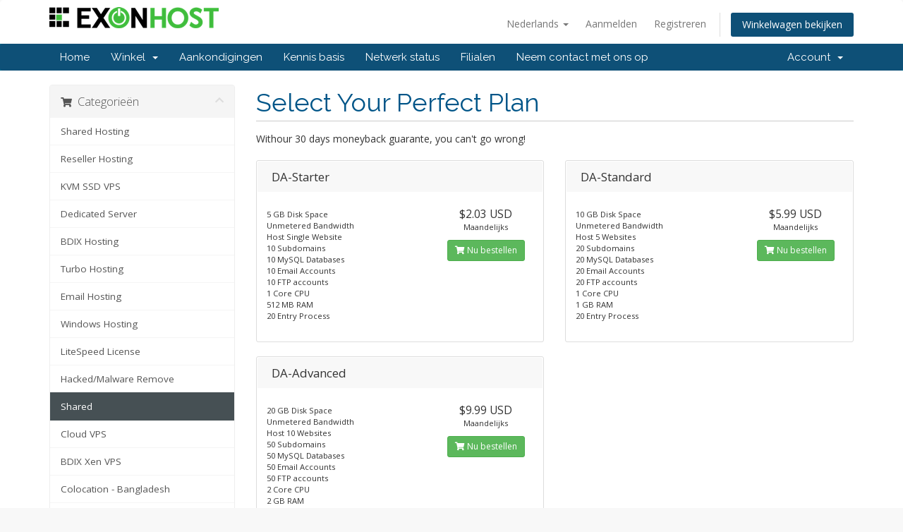

--- FILE ---
content_type: text/html; charset=utf-8
request_url: https://clients.exonhost.com/cart.php?gid=43&language=dutch
body_size: 5449
content:
<!DOCTYPE html>
<html lang="en">
<head>
    <meta charset="utf-8" />
    <meta http-equiv="X-UA-Compatible" content="IE=edge">
    <meta name="viewport" content="width=device-width, initial-scale=1">
    <title>Winkelwagen - ExonHost</title>

    <!-- Styling -->
<link href="//fonts.googleapis.com/css?family=Open+Sans:300,400,600|Raleway:400,700" rel="stylesheet">
<link href="/templates/six/css/all.min.css?v=5c5e87" rel="stylesheet">
<link href="/assets/css/fontawesome-all.min.css" rel="stylesheet">
<link href="/templates/six/css/custom.css" rel="stylesheet">

<!-- HTML5 Shim and Respond.js IE8 support of HTML5 elements and media queries -->
<!-- WARNING: Respond.js doesn't work if you view the page via file:// -->
<!--[if lt IE 9]>
  <script src="https://oss.maxcdn.com/libs/html5shiv/3.7.0/html5shiv.js"></script>
  <script src="https://oss.maxcdn.com/libs/respond.js/1.4.2/respond.min.js"></script>
<![endif]-->

<script type="text/javascript">
    var csrfToken = '6769e90570ce4c7b56c116adf458865125cd35e1',
        markdownGuide = 'Markdown Guide',
        locale = 'en',
        saved = 'opgeslagen',
        saving = 'opslagen...',
        whmcsBaseUrl = "",
        requiredText = 'Vereist',
        recaptchaSiteKey = "";
</script>
<script src="/templates/six/js/scripts.min.js?v=5c5e87"></script>


    

</head>
<body data-phone-cc-input="1">



<section id="header">
    <div class="container">
        <ul class="top-nav">
                            <li>
                    <a href="#" class="choose-language" data-toggle="popover" id="languageChooser">
                        Nederlands
                        <b class="caret"></b>
                    </a>
                    <div id="languageChooserContent" class="hidden">
                        <ul>
                                                            <li>
                                    <a href="/cart.php?gid=43&amp;language=arabic">العربية</a>
                                </li>
                                                            <li>
                                    <a href="/cart.php?gid=43&amp;language=azerbaijani">Azerbaijani</a>
                                </li>
                                                            <li>
                                    <a href="/cart.php?gid=43&amp;language=catalan">Català</a>
                                </li>
                                                            <li>
                                    <a href="/cart.php?gid=43&amp;language=chinese">中文</a>
                                </li>
                                                            <li>
                                    <a href="/cart.php?gid=43&amp;language=croatian">Hrvatski</a>
                                </li>
                                                            <li>
                                    <a href="/cart.php?gid=43&amp;language=czech">Čeština</a>
                                </li>
                                                            <li>
                                    <a href="/cart.php?gid=43&amp;language=danish">Dansk</a>
                                </li>
                                                            <li>
                                    <a href="/cart.php?gid=43&amp;language=dutch">Nederlands</a>
                                </li>
                                                            <li>
                                    <a href="/cart.php?gid=43&amp;language=english">English</a>
                                </li>
                                                            <li>
                                    <a href="/cart.php?gid=43&amp;language=estonian">Estonian</a>
                                </li>
                                                            <li>
                                    <a href="/cart.php?gid=43&amp;language=farsi">Persian</a>
                                </li>
                                                            <li>
                                    <a href="/cart.php?gid=43&amp;language=french">Français</a>
                                </li>
                                                            <li>
                                    <a href="/cart.php?gid=43&amp;language=german">Deutsch</a>
                                </li>
                                                            <li>
                                    <a href="/cart.php?gid=43&amp;language=hebrew">עברית</a>
                                </li>
                                                            <li>
                                    <a href="/cart.php?gid=43&amp;language=hungarian">Magyar</a>
                                </li>
                                                            <li>
                                    <a href="/cart.php?gid=43&amp;language=italian">Italiano</a>
                                </li>
                                                            <li>
                                    <a href="/cart.php?gid=43&amp;language=macedonian">Macedonian</a>
                                </li>
                                                            <li>
                                    <a href="/cart.php?gid=43&amp;language=norwegian">Norwegian</a>
                                </li>
                                                            <li>
                                    <a href="/cart.php?gid=43&amp;language=portuguese-br">Português</a>
                                </li>
                                                            <li>
                                    <a href="/cart.php?gid=43&amp;language=portuguese-pt">Português</a>
                                </li>
                                                            <li>
                                    <a href="/cart.php?gid=43&amp;language=romanian">Română</a>
                                </li>
                                                            <li>
                                    <a href="/cart.php?gid=43&amp;language=russian">Русский</a>
                                </li>
                                                            <li>
                                    <a href="/cart.php?gid=43&amp;language=spanish">Español</a>
                                </li>
                                                            <li>
                                    <a href="/cart.php?gid=43&amp;language=swedish">Svenska</a>
                                </li>
                                                            <li>
                                    <a href="/cart.php?gid=43&amp;language=turkish">Türkçe</a>
                                </li>
                                                            <li>
                                    <a href="/cart.php?gid=43&amp;language=ukranian">Українська</a>
                                </li>
                                                    </ul>
                    </div>
                </li>
                                        <li>
                    <a href="/clientarea.php">Aanmelden</a>
                </li>
                                    <li>
                        <a href="/register.php">Registreren</a>
                    </li>
                                <li class="primary-action">
                    <a href="/cart.php?a=view" class="btn">
                        Winkelwagen bekijken
                    </a>
                </li>
                                </ul>

                    <a href="/index.php" class="logo"><img src="/assets/img/logo.png" alt="ExonHost"></a>
        
    </div>
</section>

<section id="main-menu">

    <nav id="nav" class="navbar navbar-default navbar-main" role="navigation">
        <div class="container">
            <!-- Brand and toggle get grouped for better mobile display -->
            <div class="navbar-header">
                <button type="button" class="navbar-toggle" data-toggle="collapse" data-target="#primary-nav">
                    <span class="sr-only">Toggle navigation</span>
                    <span class="icon-bar"></span>
                    <span class="icon-bar"></span>
                    <span class="icon-bar"></span>
                </button>
            </div>

            <!-- Collect the nav links, forms, and other content for toggling -->
            <div class="collapse navbar-collapse" id="primary-nav">

                <ul class="nav navbar-nav">

                        <li menuItemName="Home" class="" id="Primary_Navbar-Home">
        <a href="/index.php">
                        Home
                                </a>
            </li>
    <li menuItemName="Store" class="dropdown" id="Primary_Navbar-Store">
        <a class="dropdown-toggle" data-toggle="dropdown" href="#">
                        Winkel
                        &nbsp;<b class="caret"></b>        </a>
                    <ul class="dropdown-menu">
                            <li menuItemName="Browse Products Services" id="Primary_Navbar-Store-Browse_Products_Services">
                    <a href="/cart.php">
                                                Alles
                                            </a>
                </li>
                            <li menuItemName="Shop Divider 1" class="nav-divider" id="Primary_Navbar-Store-Shop_Divider_1">
                    <a href="">
                                                -----
                                            </a>
                </li>
                            <li menuItemName="Shared Hosting" id="Primary_Navbar-Store-Shared_Hosting">
                    <a href="/cart.php?gid=1">
                                                Shared Hosting
                                            </a>
                </li>
                            <li menuItemName="Reseller Hosting" id="Primary_Navbar-Store-Reseller_Hosting">
                    <a href="/cart.php?gid=13">
                                                Reseller Hosting
                                            </a>
                </li>
                            <li menuItemName="KVM SSD VPS" id="Primary_Navbar-Store-KVM_SSD_VPS">
                    <a href="/cart.php?gid=28">
                                                KVM SSD VPS
                                            </a>
                </li>
                            <li menuItemName="Dedicated Server" id="Primary_Navbar-Store-Dedicated_Server">
                    <a href="/cart.php?gid=16">
                                                Dedicated Server
                                            </a>
                </li>
                            <li menuItemName="BDIX Hosting" id="Primary_Navbar-Store-BDIX_Hosting">
                    <a href="/cart.php?gid=51">
                                                BDIX Hosting
                                            </a>
                </li>
                            <li menuItemName="Turbo Hosting" id="Primary_Navbar-Store-Turbo_Hosting">
                    <a href="/cart.php?gid=50">
                                                Turbo Hosting
                                            </a>
                </li>
                            <li menuItemName="Email Hosting" id="Primary_Navbar-Store-Email_Hosting">
                    <a href="/cart.php?gid=36">
                                                Email Hosting
                                            </a>
                </li>
                            <li menuItemName="Windows Hosting" id="Primary_Navbar-Store-Windows_Hosting">
                    <a href="/cart.php?gid=30">
                                                Windows Hosting
                                            </a>
                </li>
                            <li menuItemName="LiteSpeed License" id="Primary_Navbar-Store-LiteSpeed_License">
                    <a href="/cart.php?gid=39">
                                                LiteSpeed License
                                            </a>
                </li>
                            <li menuItemName="Hacked/Malware Remove" id="Primary_Navbar-Store-Hacked_Malware_Remove">
                    <a href="/cart.php?gid=40">
                                                Hacked/Malware Remove
                                            </a>
                </li>
                            <li menuItemName="Shared" id="Primary_Navbar-Store-Shared">
                    <a href="/cart.php?gid=43">
                                                Shared
                                            </a>
                </li>
                            <li menuItemName="Cloud VPS" id="Primary_Navbar-Store-Cloud_VPS">
                    <a href="/cart.php?gid=44">
                                                Cloud VPS
                                            </a>
                </li>
                            <li menuItemName="BDIX Xen VPS" id="Primary_Navbar-Store-BDIX_Xen_VPS">
                    <a href="/cart.php?gid=48">
                                                BDIX Xen VPS
                                            </a>
                </li>
                            <li menuItemName="Colocation - Bangladesh" id="Primary_Navbar-Store-Colocation_-_Bangladesh">
                    <a href="/cart.php?gid=53">
                                                Colocation - Bangladesh
                                            </a>
                </li>
                            <li menuItemName="IP Rent" id="Primary_Navbar-Store-IP_Rent">
                    <a href="/cart.php?gid=54">
                                                IP Rent
                                            </a>
                </li>
                            <li menuItemName="Shop Divider 2" class="nav-divider" id="Primary_Navbar-Store-Shop_Divider_2">
                    <a href="">
                                                -----
                                            </a>
                </li>
                            <li menuItemName="Register a New Domain" id="Primary_Navbar-Store-Register_a_New_Domain">
                    <a href="/cart.php?a=add&domain=register">
                                                Domeinnaam registreren
                                            </a>
                </li>
                            <li menuItemName="Transfer a Domain to Us" id="Primary_Navbar-Store-Transfer_a_Domain_to_Us">
                    <a href="/cart.php?a=add&domain=transfer">
                                                Domeinnaam verhuizen
                                            </a>
                </li>
                        </ul>
            </li>
    <li menuItemName="Announcements" class="" id="Primary_Navbar-Announcements">
        <a href="/index.php/announcements">
                        Aankondigingen
                                </a>
            </li>
    <li menuItemName="Knowledgebase" class="" id="Primary_Navbar-Knowledgebase">
        <a href="/index.php/knowledgebase">
                        Kennis basis
                                </a>
            </li>
    <li menuItemName="Network Status" class="" id="Primary_Navbar-Network_Status">
        <a href="/serverstatus.php">
                        Netwerk status
                                </a>
            </li>
    <li menuItemName="Affiliates" class="" id="Primary_Navbar-Affiliates">
        <a href="/affiliates.php">
                        Filialen
                                </a>
            </li>
    <li menuItemName="Contact Us" class="" id="Primary_Navbar-Contact_Us">
        <a href="/contact.php">
                        Neem contact met ons op
                                </a>
            </li>

                </ul>

                <ul class="nav navbar-nav navbar-right">

                        <li menuItemName="Account" class="dropdown" id="Secondary_Navbar-Account">
        <a class="dropdown-toggle" data-toggle="dropdown" href="#">
                        Account
                        &nbsp;<b class="caret"></b>        </a>
                    <ul class="dropdown-menu">
                            <li menuItemName="Login" id="Secondary_Navbar-Account-Login">
                    <a href="/clientarea.php">
                                                Aanmelden
                                            </a>
                </li>
                            <li menuItemName="Register" id="Secondary_Navbar-Account-Register">
                    <a href="/register.php">
                                                Registreren
                                            </a>
                </li>
                            <li menuItemName="Divider" class="nav-divider" id="Secondary_Navbar-Account-Divider">
                    <a href="">
                                                -----
                                            </a>
                </li>
                            <li menuItemName="Forgot Password?" id="Secondary_Navbar-Account-Forgot_Password?">
                    <a href="/index.php/password/reset/begin">
                                                Wachtwoord vergeten?
                                            </a>
                </li>
                        </ul>
            </li>

                </ul>

            </div><!-- /.navbar-collapse -->
        </div>
    </nav>

</section>



<section id="main-body">
    <div class="container">
        <div class="row">

                <!-- Container for main page display content -->
        <div class="col-xs-12 main-content">
            

<link rel="stylesheet" type="text/css" href="/templates/orderforms/standard_cart/css/all.min.css?v=5c5e87" />
<script type="text/javascript" src="/templates/orderforms/standard_cart/js/scripts.min.js?v=5c5e87"></script>

<div id="order-standard_cart">

    <div class="row">

        <div class="pull-md-right col-md-9">

            <div class="header-lined">
                <h1>
                                            Select Your Perfect Plan
                                    </h1>
                                    <p>Withour 30 days moneyback guarante, you can&#039;t go wrong!</p>
                            </div>
                    </div>

        <div class="col-md-3 pull-md-left sidebar hidden-xs hidden-sm">
                <div menuItemName="Categories" class="panel panel-sidebar">
        <div class="panel-heading">
            <h3 class="panel-title">
                                    <i class="fas fa-shopping-cart"></i>&nbsp;
                
                Categorieën

                
                <i class="fas fa-chevron-up panel-minimise pull-right"></i>
            </h3>
        </div>

        
                    <div class="list-group">
                                                            <a menuItemName="Shared Hosting" href="/cart.php?gid=1" class="list-group-item" id="Secondary_Sidebar-Categories-Shared_Hosting">
                            
                            Shared Hosting

                                                    </a>
                                                                                <a menuItemName="Reseller Hosting" href="/cart.php?gid=13" class="list-group-item" id="Secondary_Sidebar-Categories-Reseller_Hosting">
                            
                            Reseller Hosting

                                                    </a>
                                                                                <a menuItemName="KVM SSD VPS" href="/cart.php?gid=28" class="list-group-item" id="Secondary_Sidebar-Categories-KVM_SSD_VPS">
                            
                            KVM SSD VPS

                                                    </a>
                                                                                <a menuItemName="Dedicated Server" href="/cart.php?gid=16" class="list-group-item" id="Secondary_Sidebar-Categories-Dedicated_Server">
                            
                            Dedicated Server

                                                    </a>
                                                                                <a menuItemName="BDIX Hosting" href="/cart.php?gid=51" class="list-group-item" id="Secondary_Sidebar-Categories-BDIX_Hosting">
                            
                            BDIX Hosting

                                                    </a>
                                                                                <a menuItemName="Turbo Hosting" href="/cart.php?gid=50" class="list-group-item" id="Secondary_Sidebar-Categories-Turbo_Hosting">
                            
                            Turbo Hosting

                                                    </a>
                                                                                <a menuItemName="Email Hosting" href="/cart.php?gid=36" class="list-group-item" id="Secondary_Sidebar-Categories-Email_Hosting">
                            
                            Email Hosting

                                                    </a>
                                                                                <a menuItemName="Windows Hosting" href="/cart.php?gid=30" class="list-group-item" id="Secondary_Sidebar-Categories-Windows_Hosting">
                            
                            Windows Hosting

                                                    </a>
                                                                                <a menuItemName="LiteSpeed License" href="/cart.php?gid=39" class="list-group-item" id="Secondary_Sidebar-Categories-LiteSpeed_License">
                            
                            LiteSpeed License

                                                    </a>
                                                                                <a menuItemName="Hacked/Malware Remove" href="/cart.php?gid=40" class="list-group-item" id="Secondary_Sidebar-Categories-Hacked_Malware_Remove">
                            
                            Hacked/Malware Remove

                                                    </a>
                                                                                <a menuItemName="Shared" href="/cart.php?gid=43" class="list-group-item active" id="Secondary_Sidebar-Categories-Shared">
                            
                            Shared

                                                    </a>
                                                                                <a menuItemName="Cloud VPS" href="/cart.php?gid=44" class="list-group-item" id="Secondary_Sidebar-Categories-Cloud_VPS">
                            
                            Cloud VPS

                                                    </a>
                                                                                <a menuItemName="BDIX Xen VPS" href="/cart.php?gid=48" class="list-group-item" id="Secondary_Sidebar-Categories-BDIX_Xen_VPS">
                            
                            BDIX Xen VPS

                                                    </a>
                                                                                <a menuItemName="Colocation - Bangladesh" href="/cart.php?gid=53" class="list-group-item" id="Secondary_Sidebar-Categories-Colocation_-_Bangladesh">
                            
                            Colocation - Bangladesh

                                                    </a>
                                                                                <a menuItemName="IP Rent" href="/cart.php?gid=54" class="list-group-item" id="Secondary_Sidebar-Categories-IP_Rent">
                            
                            IP Rent

                                                    </a>
                                                </div>
        
            </div>

        <div menuItemName="Actions" class="panel panel-sidebar">
        <div class="panel-heading">
            <h3 class="panel-title">
                                    <i class="fas fa-plus"></i>&nbsp;
                
                Acties

                
                <i class="fas fa-chevron-up panel-minimise pull-right"></i>
            </h3>
        </div>

        
                    <div class="list-group">
                                                            <a menuItemName="Domain Registration" href="/cart.php?a=add&domain=register" class="list-group-item" id="Secondary_Sidebar-Actions-Domain_Registration">
                                                            <i class="fas fa-globe fa-fw"></i>&nbsp;
                            
                            Domeinnaam registreren

                                                    </a>
                                                                                <a menuItemName="Domain Transfer" href="/cart.php?a=add&domain=transfer" class="list-group-item" id="Secondary_Sidebar-Actions-Domain_Transfer">
                                                            <i class="fas fa-share fa-fw"></i>&nbsp;
                            
                            Verhuis je domein

                                                    </a>
                                                                                <a menuItemName="View Cart" href="/cart.php?a=view" class="list-group-item" id="Secondary_Sidebar-Actions-View_Cart">
                                                            <i class="fas fa-shopping-cart fa-fw"></i>&nbsp;
                            
                            Winkelwagen bekijken

                                                    </a>
                                                </div>
        
            </div>

        <div menuItemName="Choose Currency" class="panel panel-sidebar">
        <div class="panel-heading">
            <h3 class="panel-title">
                                    <i class="fas fa-plus"></i>&nbsp;
                
                Kies valuta

                
                <i class="fas fa-chevron-up panel-minimise pull-right"></i>
            </h3>
        </div>

                    <div class="panel-body">
                <form method="post" action="cart.php?gid=43">
<input type="hidden" name="token" value="6769e90570ce4c7b56c116adf458865125cd35e1" />
    <select name="currency" onchange="submit()" class="form-control"><option value="2">BDT</option><option value="1" selected>USD</option>    </select>
</form>
            </div>
        
        
            </div>

            </div>

        <div class="col-md-9 pull-md-right">

            <div class="categories-collapsed visible-xs visible-sm clearfix">

    <div class="pull-left form-inline">
        <form method="get" action="/cart.php">
            <select name="gid" onchange="submit()" class="form-control">
                <optgroup label="Product Categories">
                                            <option value="1">Shared Hosting</option>
                                            <option value="13">Reseller Hosting</option>
                                            <option value="28">KVM SSD VPS</option>
                                            <option value="16">Dedicated Server</option>
                                            <option value="51">BDIX Hosting</option>
                                            <option value="50">Turbo Hosting</option>
                                            <option value="36">Email Hosting</option>
                                            <option value="30">Windows Hosting</option>
                                            <option value="39">LiteSpeed License</option>
                                            <option value="40">Hacked/Malware Remove</option>
                                            <option value="43" selected="selected">Shared</option>
                                            <option value="44">Cloud VPS</option>
                                            <option value="48">BDIX Xen VPS</option>
                                            <option value="53">Colocation - Bangladesh</option>
                                            <option value="54">IP Rent</option>
                                    </optgroup>
                <optgroup label="Actions">
                                                                <option value="registerdomain">Domeinnaam registreren</option>
                                                                <option value="transferdomain">Verhuis je domein</option>
                                        <option value="viewcart">Winkelwagen bekijken</option>
                </optgroup>
            </select>
        </form>
    </div>

            <div class="pull-right form-inline">
            <form method="post" action="cart.php?gid=43">
<input type="hidden" name="token" value="6769e90570ce4c7b56c116adf458865125cd35e1" />
                <select name="currency" onchange="submit()" class="form-control">
                    <option value="">Kies valuta</option>
                                            <option value="2">BDT</option>
                                            <option value="1" selected>USD</option>
                                    </select>
            </form>
        </div>
    
</div>

            
            <div class="products" id="products">
                <div class="row row-eq-height">
                                            <div class="col-md-6">
                            <div class="product clearfix" id="product1">
                                <header>
                                    <span id="product1-name">DA-Starter</span>
                                                                    </header>
                                <div class="product-desc">
                                                                            <p id="product1-description">
                                            <br>5 GB Disk Space<br />
Unmetered Bandwidth<br />
Host Single Website<br />
10 Subdomains<br />
10 MySQL Databases<br />
10 Email Accounts<br />
10 FTP accounts<br />
1 Core CPU<br />
512 MB RAM<br />
20 Entry Process<br />

                                        </p>
                                                                        <ul>
                                                                            </ul>
                                </div>
                                <footer>
                                    <div class="product-pricing" id="product1-price">
                                                                                                                                <span class="price">$2.03 USD</span>
                                            <br />
                                                                                            Maandelijks
                                                                                        <br>
                                                                                                                        </div>
                                    <a href="cart.php?a=add&pid=275" class="btn btn-success btn-sm" id="product1-order-button">
                                        <i class="fas fa-shopping-cart"></i>
                                        Nu bestellen
                                    </a>
                                </footer>
                            </div>
                        </div>
                                                                    <div class="col-md-6">
                            <div class="product clearfix" id="product2">
                                <header>
                                    <span id="product2-name">DA-Standard</span>
                                                                    </header>
                                <div class="product-desc">
                                                                            <p id="product2-description">
                                            <br>10 GB Disk Space<br />
Unmetered Bandwidth <br />
Host 5 Websites<br />
20 Subdomains<br />
20 MySQL Databases<br />
20 Email Accounts<br />
20 FTP accounts<br />
1 Core CPU<br />
1 GB RAM<br />
20 Entry Process<br />

                                        </p>
                                                                        <ul>
                                                                            </ul>
                                </div>
                                <footer>
                                    <div class="product-pricing" id="product2-price">
                                                                                                                                <span class="price">$5.99 USD</span>
                                            <br />
                                                                                            Maandelijks
                                                                                        <br>
                                                                                                                        </div>
                                    <a href="cart.php?a=add&pid=276" class="btn btn-success btn-sm" id="product2-order-button">
                                        <i class="fas fa-shopping-cart"></i>
                                        Nu bestellen
                                    </a>
                                </footer>
                            </div>
                        </div>
                                                    </div>
                            <div class="row row-eq-height">
                                                                    <div class="col-md-6">
                            <div class="product clearfix" id="product3">
                                <header>
                                    <span id="product3-name">DA-Advanced</span>
                                                                    </header>
                                <div class="product-desc">
                                                                            <p id="product3-description">
                                            <br>20 GB Disk Space<br />
Unmetered Bandwidth <br />
Host 10 Websites<br />
50 Subdomains<br />
50 MySQL Databases<br />
50 Email Accounts<br />
50 FTP accounts<br />
2 Core CPU<br />
2 GB RAM<br />
50 Entry Process<br />

                                        </p>
                                                                        <ul>
                                                                            </ul>
                                </div>
                                <footer>
                                    <div class="product-pricing" id="product3-price">
                                                                                                                                <span class="price">$9.99 USD</span>
                                            <br />
                                                                                            Maandelijks
                                                                                        <br>
                                                                                                                        </div>
                                    <a href="cart.php?a=add&pid=277" class="btn btn-success btn-sm" id="product3-order-button">
                                        <i class="fas fa-shopping-cart"></i>
                                        Nu bestellen
                                    </a>
                                </footer>
                            </div>
                        </div>
                                                            </div>
            </div>

            
        </div>
    </div>
</div>

<p style="text-align:center;">Powered by <a href="https://www.whmcs.com/" target="_blank">WHMCompleteSolution</a></p>

                </div><!-- /.main-content -->
                            <div class="clearfix"></div>
        </div>
    </div>
</section>

<section id="footer">
    <div class="container">
        <a href="#" class="back-to-top"><i class="fas fa-chevron-up"></i></a>
        <p>Copyright &copy; 2026 ExonHost. All Rights Reserved.</p>
    </div>
</section>

<div id="fullpage-overlay" class="hidden">
    <div class="outer-wrapper">
        <div class="inner-wrapper">
            <img src="/assets/img/overlay-spinner.svg">
            <br>
            <span class="msg"></span>
        </div>
    </div>
</div>

<div class="modal system-modal fade" id="modalAjax" tabindex="-1" role="dialog" aria-hidden="true">
    <div class="modal-dialog">
        <div class="modal-content panel-primary">
            <div class="modal-header panel-heading">
                <button type="button" class="close" data-dismiss="modal">
                    <span aria-hidden="true">&times;</span>
                    <span class="sr-only">Close</span>
                </button>
                <h4 class="modal-title"></h4>
            </div>
            <div class="modal-body panel-body">
                Laden...
            </div>
            <div class="modal-footer panel-footer">
                <div class="pull-left loader">
                    <i class="fas fa-circle-notch fa-spin"></i>
                    Laden...
                </div>
                <button type="button" class="btn btn-default" data-dismiss="modal">
                    Close
                </button>
                <button type="button" class="btn btn-primary modal-submit">
                    Submit
                </button>
            </div>
        </div>
    </div>
</div>

<form action="#" id="frmGeneratePassword" class="form-horizontal">
    <div class="modal fade" id="modalGeneratePassword">
        <div class="modal-dialog">
            <div class="modal-content panel-primary">
                <div class="modal-header panel-heading">
                    <button type="button" class="close" data-dismiss="modal" aria-label="Close"><span aria-hidden="true">&times;</span></button>
                    <h4 class="modal-title">
                        Generate Password
                    </h4>
                </div>
                <div class="modal-body">
                    <div class="alert alert-danger hidden" id="generatePwLengthError">
                        Please enter a number between 8 and 64 for the password length
                    </div>
                    <div class="form-group">
                        <label for="generatePwLength" class="col-sm-4 control-label">Password Length</label>
                        <div class="col-sm-8">
                            <input type="number" min="8" max="64" value="12" step="1" class="form-control input-inline input-inline-100" id="inputGeneratePasswordLength">
                        </div>
                    </div>
                    <div class="form-group">
                        <label for="generatePwOutput" class="col-sm-4 control-label">Generated Password</label>
                        <div class="col-sm-8">
                            <input type="text" class="form-control" id="inputGeneratePasswordOutput">
                        </div>
                    </div>
                    <div class="row">
                        <div class="col-sm-8 col-sm-offset-4">
                            <button type="submit" class="btn btn-default btn-sm">
                                <i class="fas fa-plus fa-fw"></i>
                                Generate new password
                            </button>
                            <button type="button" class="btn btn-default btn-sm copy-to-clipboard" data-clipboard-target="#inputGeneratePasswordOutput">
                                <img src="/assets/img/clippy.svg" alt="Copy to clipboard" width="15">
                                
                            </button>
                        </div>
                    </div>
                </div>
                <div class="modal-footer">
                    <button type="button" class="btn btn-default" data-dismiss="modal">
                        Close
                    </button>
                    <button type="button" class="btn btn-primary" id="btnGeneratePasswordInsert" data-clipboard-target="#inputGeneratePasswordOutput">
                        Copy to clipboard & Insert
                    </button>
                </div>
            </div>
        </div>
    </div>
</form>



</body>
</html>
